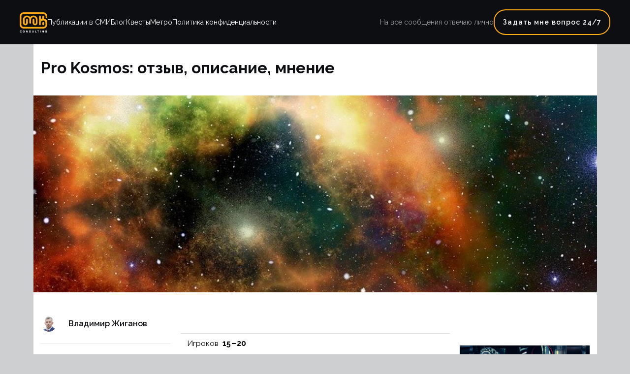

--- FILE ---
content_type: text/html; charset=UTF-8
request_url: https://mirkvestov.com/pro-kosmos-otzyv-opisanie-mnenie/
body_size: 13586
content:
	<!DOCTYPE html>
<html lang="ru">
<head>
    <meta charset="UTF-8">
    <meta http-equiv="X-UA-Compatible" content="IE=edge">
    <meta name="viewport" content="width=device-width, initial-scale=1.0">
    	<link rel='preconnect' href='https://fonts.googleapis.com' />
<link rel='preconnect' href='https://fonts.gstatic.com' />
<meta http-equiv='x-dns-prefetch-control' content='on'>
<link rel='dns-prefetch' href='//fonts.googleapis.com' />
<link rel='dns-prefetch' href='//fonts.gstatic.com' />
<link rel='dns-prefetch' href='//s.gravatar.com' />
<link rel='dns-prefetch' href='//www.google-analytics.com' />
<meta name='robots' content='index, follow, max-image-preview:large, max-snippet:-1, max-video-preview:-1' />

	<!-- This site is optimized with the Yoast SEO plugin v25.2 - https://yoast.com/wordpress/plugins/seo/ -->
	<title>Квест Pro Kosmos: отзыв, описание, мнение - Мир квестов</title>
	<meta name="description" content="Подробная информация о квесте «Pro Kosmos». Описание, время работы, отзывы. Контакты проведения квеста «Pro Kosmos» организаторами. Цена игры от 1390 р." />
	<link rel="canonical" href="https://mirkvestov.com/pro-kosmos-otzyv-opisanie-mnenie/" />
	<meta property="og:locale" content="ru_RU" />
	<meta property="og:type" content="article" />
	<meta property="og:title" content="Pro Kosmos: отзыв, описание, мнение - Мир квестов" />
	<meta property="og:description" content="Подробная информация о квесте «Pro Kosmos». Описание, время работы, отзывы. Контакты проведения квеста «Pro Kosmos» организаторами. Цена игры от 1390 р." />
	<meta property="og:url" content="https://mirkvestov.com/pro-kosmos-otzyv-opisanie-mnenie/" />
	<meta property="og:site_name" content="Мир квестов" />
	<meta property="article:published_time" content="2023-02-27T10:58:39+00:00" />
	<meta property="og:image" content="https://mirkvestov.com/wp-content/uploads/2023/02/14768_1677415836522.jpg" />
	<meta property="og:image:width" content="1200" />
	<meta property="og:image:height" content="806" />
	<meta property="og:image:type" content="image/jpeg" />
	<meta name="author" content="Владимир Жиганов" />
	<meta name="twitter:card" content="summary_large_image" />
	<meta name="twitter:label1" content="Написано автором" />
	<meta name="twitter:data1" content="Владимир Жиганов" />
	<script type="application/ld+json" class="yoast-schema-graph">{"@context":"https://schema.org","@graph":[{"@type":"WebPage","@id":"https://mirkvestov.com/pro-kosmos-otzyv-opisanie-mnenie/","url":"https://mirkvestov.com/pro-kosmos-otzyv-opisanie-mnenie/","name":"Pro Kosmos: отзыв, описание, мнение - Мир квестов","isPartOf":{"@id":"https://mirkvestov.com/#website"},"primaryImageOfPage":{"@id":"https://mirkvestov.com/pro-kosmos-otzyv-opisanie-mnenie/#primaryimage"},"image":{"@id":"https://mirkvestov.com/pro-kosmos-otzyv-opisanie-mnenie/#primaryimage"},"thumbnailUrl":"https://mirkvestov.com/wp-content/uploads/2023/02/14768_1677415836522.jpg","datePublished":"2023-02-27T10:58:39+00:00","author":{"@id":"https://mirkvestov.com/#/schema/person/88d8da45932f97339217bf1d46565e08"},"description":"Подробная информация о квесте «Pro Kosmos». Описание, время работы, отзывы. Контакты проведения квеста «Pro Kosmos» организаторами. Цена игры от 1390 р.","breadcrumb":{"@id":"https://mirkvestov.com/pro-kosmos-otzyv-opisanie-mnenie/#breadcrumb"},"inLanguage":"ru-RU","potentialAction":[{"@type":"ReadAction","target":["https://mirkvestov.com/pro-kosmos-otzyv-opisanie-mnenie/"]}]},{"@type":"ImageObject","inLanguage":"ru-RU","@id":"https://mirkvestov.com/pro-kosmos-otzyv-opisanie-mnenie/#primaryimage","url":"https://mirkvestov.com/wp-content/uploads/2023/02/14768_1677415836522.jpg","contentUrl":"https://mirkvestov.com/wp-content/uploads/2023/02/14768_1677415836522.jpg","width":1200,"height":806},{"@type":"BreadcrumbList","@id":"https://mirkvestov.com/pro-kosmos-otzyv-opisanie-mnenie/#breadcrumb","itemListElement":[{"@type":"ListItem","position":1,"name":"Главная страница","item":"https://mirkvestov.com/"},{"@type":"ListItem","position":2,"name":"Pro Kosmos: отзыв, описание, мнение"}]},{"@type":"WebSite","@id":"https://mirkvestov.com/#website","url":"https://mirkvestov.com/","name":"Мир квестов","description":"Сайт индустрии квестов","potentialAction":[{"@type":"SearchAction","target":{"@type":"EntryPoint","urlTemplate":"https://mirkvestov.com/?s={search_term_string}"},"query-input":{"@type":"PropertyValueSpecification","valueRequired":true,"valueName":"search_term_string"}}],"inLanguage":"ru-RU"},{"@type":"Person","@id":"https://mirkvestov.com/#/schema/person/88d8da45932f97339217bf1d46565e08","name":"Владимир Жиганов","image":{"@type":"ImageObject","inLanguage":"ru-RU","@id":"https://mirkvestov.com/#/schema/person/image/","url":"https://mirkvestov.com/wp-content/uploads/2022/12/cropped-hero_img_1-1-1-96x96.png","contentUrl":"https://mirkvestov.com/wp-content/uploads/2022/12/cropped-hero_img_1-1-1-96x96.png","caption":"Владимир Жиганов"},"sameAs":["https://mirkvestov.com"]}]}</script>
	<!-- / Yoast SEO plugin. -->


<link rel='dns-prefetch' href='//static.addtoany.com' />
<link rel='dns-prefetch' href='//www.youtube.com' />
<link rel='dns-prefetch' href='//fonts.googleapis.com' />
<link rel="alternate" type="application/rss+xml" title="Мир квестов &raquo; Лента" href="https://mirkvestov.com/feed/" />
<link rel="alternate" type="application/rss+xml" title="Мир квестов &raquo; Лента комментариев" href="https://mirkvestov.com/comments/feed/" />
<link rel="alternate" type="application/rss+xml" title="Мир квестов &raquo; Лента комментариев к &laquo;Pro Kosmos: отзыв, описание, мнение&raquo;" href="https://mirkvestov.com/pro-kosmos-otzyv-opisanie-mnenie/feed/" />
<link rel="alternate" title="oEmbed (JSON)" type="application/json+oembed" href="https://mirkvestov.com/wp-json/oembed/1.0/embed?url=https%3A%2F%2Fmirkvestov.com%2Fpro-kosmos-otzyv-opisanie-mnenie%2F" />
<link rel="alternate" title="oEmbed (XML)" type="text/xml+oembed" href="https://mirkvestov.com/wp-json/oembed/1.0/embed?url=https%3A%2F%2Fmirkvestov.com%2Fpro-kosmos-otzyv-opisanie-mnenie%2F&#038;format=xml" />
<meta itemprop="name" content="Мир квестов" /><meta itemprop="description" content="Подробная информация о квесте «Pro Kosmos». Описание, время работы, отзывы. Контакты проведения квеста «Pro Kosmos» организаторами. Цена игры от 1390 р." /><meta itemprop="image" content="https://mirkvestov.com/wp-content/uploads/2023/02/14768_1677415836522-300x202.jpg" /><meta name="robots" content="noindex,nofollow" />
<style id='wp-img-auto-sizes-contain-inline-css'>
img:is([sizes=auto i],[sizes^="auto," i]){contain-intrinsic-size:3000px 1500px}
/*# sourceURL=wp-img-auto-sizes-contain-inline-css */
</style>
<style id='wp-emoji-styles-inline-css'>

	img.wp-smiley, img.emoji {
		display: inline !important;
		border: none !important;
		box-shadow: none !important;
		height: 1em !important;
		width: 1em !important;
		margin: 0 0.07em !important;
		vertical-align: -0.1em !important;
		background: none !important;
		padding: 0 !important;
	}
/*# sourceURL=wp-emoji-styles-inline-css */
</style>
<style id='wp-block-library-inline-css'>
:root{--wp-block-synced-color:#7a00df;--wp-block-synced-color--rgb:122,0,223;--wp-bound-block-color:var(--wp-block-synced-color);--wp-editor-canvas-background:#ddd;--wp-admin-theme-color:#007cba;--wp-admin-theme-color--rgb:0,124,186;--wp-admin-theme-color-darker-10:#006ba1;--wp-admin-theme-color-darker-10--rgb:0,107,160.5;--wp-admin-theme-color-darker-20:#005a87;--wp-admin-theme-color-darker-20--rgb:0,90,135;--wp-admin-border-width-focus:2px}@media (min-resolution:192dpi){:root{--wp-admin-border-width-focus:1.5px}}.wp-element-button{cursor:pointer}:root .has-very-light-gray-background-color{background-color:#eee}:root .has-very-dark-gray-background-color{background-color:#313131}:root .has-very-light-gray-color{color:#eee}:root .has-very-dark-gray-color{color:#313131}:root .has-vivid-green-cyan-to-vivid-cyan-blue-gradient-background{background:linear-gradient(135deg,#00d084,#0693e3)}:root .has-purple-crush-gradient-background{background:linear-gradient(135deg,#34e2e4,#4721fb 50%,#ab1dfe)}:root .has-hazy-dawn-gradient-background{background:linear-gradient(135deg,#faaca8,#dad0ec)}:root .has-subdued-olive-gradient-background{background:linear-gradient(135deg,#fafae1,#67a671)}:root .has-atomic-cream-gradient-background{background:linear-gradient(135deg,#fdd79a,#004a59)}:root .has-nightshade-gradient-background{background:linear-gradient(135deg,#330968,#31cdcf)}:root .has-midnight-gradient-background{background:linear-gradient(135deg,#020381,#2874fc)}:root{--wp--preset--font-size--normal:16px;--wp--preset--font-size--huge:42px}.has-regular-font-size{font-size:1em}.has-larger-font-size{font-size:2.625em}.has-normal-font-size{font-size:var(--wp--preset--font-size--normal)}.has-huge-font-size{font-size:var(--wp--preset--font-size--huge)}.has-text-align-center{text-align:center}.has-text-align-left{text-align:left}.has-text-align-right{text-align:right}.has-fit-text{white-space:nowrap!important}#end-resizable-editor-section{display:none}.aligncenter{clear:both}.items-justified-left{justify-content:flex-start}.items-justified-center{justify-content:center}.items-justified-right{justify-content:flex-end}.items-justified-space-between{justify-content:space-between}.screen-reader-text{border:0;clip-path:inset(50%);height:1px;margin:-1px;overflow:hidden;padding:0;position:absolute;width:1px;word-wrap:normal!important}.screen-reader-text:focus{background-color:#ddd;clip-path:none;color:#444;display:block;font-size:1em;height:auto;left:5px;line-height:normal;padding:15px 23px 14px;text-decoration:none;top:5px;width:auto;z-index:100000}html :where(.has-border-color){border-style:solid}html :where([style*=border-top-color]){border-top-style:solid}html :where([style*=border-right-color]){border-right-style:solid}html :where([style*=border-bottom-color]){border-bottom-style:solid}html :where([style*=border-left-color]){border-left-style:solid}html :where([style*=border-width]){border-style:solid}html :where([style*=border-top-width]){border-top-style:solid}html :where([style*=border-right-width]){border-right-style:solid}html :where([style*=border-bottom-width]){border-bottom-style:solid}html :where([style*=border-left-width]){border-left-style:solid}html :where(img[class*=wp-image-]){height:auto;max-width:100%}:where(figure){margin:0 0 1em}html :where(.is-position-sticky){--wp-admin--admin-bar--position-offset:var(--wp-admin--admin-bar--height,0px)}@media screen and (max-width:600px){html :where(.is-position-sticky){--wp-admin--admin-bar--position-offset:0px}}

/*# sourceURL=wp-block-library-inline-css */
</style><style id='global-styles-inline-css'>
:root{--wp--preset--aspect-ratio--square: 1;--wp--preset--aspect-ratio--4-3: 4/3;--wp--preset--aspect-ratio--3-4: 3/4;--wp--preset--aspect-ratio--3-2: 3/2;--wp--preset--aspect-ratio--2-3: 2/3;--wp--preset--aspect-ratio--16-9: 16/9;--wp--preset--aspect-ratio--9-16: 9/16;--wp--preset--color--black: #000000;--wp--preset--color--cyan-bluish-gray: #abb8c3;--wp--preset--color--white: #ffffff;--wp--preset--color--pale-pink: #f78da7;--wp--preset--color--vivid-red: #cf2e2e;--wp--preset--color--luminous-vivid-orange: #ff6900;--wp--preset--color--luminous-vivid-amber: #fcb900;--wp--preset--color--light-green-cyan: #7bdcb5;--wp--preset--color--vivid-green-cyan: #00d084;--wp--preset--color--pale-cyan-blue: #8ed1fc;--wp--preset--color--vivid-cyan-blue: #0693e3;--wp--preset--color--vivid-purple: #9b51e0;--wp--preset--gradient--vivid-cyan-blue-to-vivid-purple: linear-gradient(135deg,rgb(6,147,227) 0%,rgb(155,81,224) 100%);--wp--preset--gradient--light-green-cyan-to-vivid-green-cyan: linear-gradient(135deg,rgb(122,220,180) 0%,rgb(0,208,130) 100%);--wp--preset--gradient--luminous-vivid-amber-to-luminous-vivid-orange: linear-gradient(135deg,rgb(252,185,0) 0%,rgb(255,105,0) 100%);--wp--preset--gradient--luminous-vivid-orange-to-vivid-red: linear-gradient(135deg,rgb(255,105,0) 0%,rgb(207,46,46) 100%);--wp--preset--gradient--very-light-gray-to-cyan-bluish-gray: linear-gradient(135deg,rgb(238,238,238) 0%,rgb(169,184,195) 100%);--wp--preset--gradient--cool-to-warm-spectrum: linear-gradient(135deg,rgb(74,234,220) 0%,rgb(151,120,209) 20%,rgb(207,42,186) 40%,rgb(238,44,130) 60%,rgb(251,105,98) 80%,rgb(254,248,76) 100%);--wp--preset--gradient--blush-light-purple: linear-gradient(135deg,rgb(255,206,236) 0%,rgb(152,150,240) 100%);--wp--preset--gradient--blush-bordeaux: linear-gradient(135deg,rgb(254,205,165) 0%,rgb(254,45,45) 50%,rgb(107,0,62) 100%);--wp--preset--gradient--luminous-dusk: linear-gradient(135deg,rgb(255,203,112) 0%,rgb(199,81,192) 50%,rgb(65,88,208) 100%);--wp--preset--gradient--pale-ocean: linear-gradient(135deg,rgb(255,245,203) 0%,rgb(182,227,212) 50%,rgb(51,167,181) 100%);--wp--preset--gradient--electric-grass: linear-gradient(135deg,rgb(202,248,128) 0%,rgb(113,206,126) 100%);--wp--preset--gradient--midnight: linear-gradient(135deg,rgb(2,3,129) 0%,rgb(40,116,252) 100%);--wp--preset--font-size--small: 13px;--wp--preset--font-size--medium: 20px;--wp--preset--font-size--large: 36px;--wp--preset--font-size--x-large: 42px;--wp--preset--spacing--20: 0.44rem;--wp--preset--spacing--30: 0.67rem;--wp--preset--spacing--40: 1rem;--wp--preset--spacing--50: 1.5rem;--wp--preset--spacing--60: 2.25rem;--wp--preset--spacing--70: 3.38rem;--wp--preset--spacing--80: 5.06rem;--wp--preset--shadow--natural: 6px 6px 9px rgba(0, 0, 0, 0.2);--wp--preset--shadow--deep: 12px 12px 50px rgba(0, 0, 0, 0.4);--wp--preset--shadow--sharp: 6px 6px 0px rgba(0, 0, 0, 0.2);--wp--preset--shadow--outlined: 6px 6px 0px -3px rgb(255, 255, 255), 6px 6px rgb(0, 0, 0);--wp--preset--shadow--crisp: 6px 6px 0px rgb(0, 0, 0);}:where(.is-layout-flex){gap: 0.5em;}:where(.is-layout-grid){gap: 0.5em;}body .is-layout-flex{display: flex;}.is-layout-flex{flex-wrap: wrap;align-items: center;}.is-layout-flex > :is(*, div){margin: 0;}body .is-layout-grid{display: grid;}.is-layout-grid > :is(*, div){margin: 0;}:where(.wp-block-columns.is-layout-flex){gap: 2em;}:where(.wp-block-columns.is-layout-grid){gap: 2em;}:where(.wp-block-post-template.is-layout-flex){gap: 1.25em;}:where(.wp-block-post-template.is-layout-grid){gap: 1.25em;}.has-black-color{color: var(--wp--preset--color--black) !important;}.has-cyan-bluish-gray-color{color: var(--wp--preset--color--cyan-bluish-gray) !important;}.has-white-color{color: var(--wp--preset--color--white) !important;}.has-pale-pink-color{color: var(--wp--preset--color--pale-pink) !important;}.has-vivid-red-color{color: var(--wp--preset--color--vivid-red) !important;}.has-luminous-vivid-orange-color{color: var(--wp--preset--color--luminous-vivid-orange) !important;}.has-luminous-vivid-amber-color{color: var(--wp--preset--color--luminous-vivid-amber) !important;}.has-light-green-cyan-color{color: var(--wp--preset--color--light-green-cyan) !important;}.has-vivid-green-cyan-color{color: var(--wp--preset--color--vivid-green-cyan) !important;}.has-pale-cyan-blue-color{color: var(--wp--preset--color--pale-cyan-blue) !important;}.has-vivid-cyan-blue-color{color: var(--wp--preset--color--vivid-cyan-blue) !important;}.has-vivid-purple-color{color: var(--wp--preset--color--vivid-purple) !important;}.has-black-background-color{background-color: var(--wp--preset--color--black) !important;}.has-cyan-bluish-gray-background-color{background-color: var(--wp--preset--color--cyan-bluish-gray) !important;}.has-white-background-color{background-color: var(--wp--preset--color--white) !important;}.has-pale-pink-background-color{background-color: var(--wp--preset--color--pale-pink) !important;}.has-vivid-red-background-color{background-color: var(--wp--preset--color--vivid-red) !important;}.has-luminous-vivid-orange-background-color{background-color: var(--wp--preset--color--luminous-vivid-orange) !important;}.has-luminous-vivid-amber-background-color{background-color: var(--wp--preset--color--luminous-vivid-amber) !important;}.has-light-green-cyan-background-color{background-color: var(--wp--preset--color--light-green-cyan) !important;}.has-vivid-green-cyan-background-color{background-color: var(--wp--preset--color--vivid-green-cyan) !important;}.has-pale-cyan-blue-background-color{background-color: var(--wp--preset--color--pale-cyan-blue) !important;}.has-vivid-cyan-blue-background-color{background-color: var(--wp--preset--color--vivid-cyan-blue) !important;}.has-vivid-purple-background-color{background-color: var(--wp--preset--color--vivid-purple) !important;}.has-black-border-color{border-color: var(--wp--preset--color--black) !important;}.has-cyan-bluish-gray-border-color{border-color: var(--wp--preset--color--cyan-bluish-gray) !important;}.has-white-border-color{border-color: var(--wp--preset--color--white) !important;}.has-pale-pink-border-color{border-color: var(--wp--preset--color--pale-pink) !important;}.has-vivid-red-border-color{border-color: var(--wp--preset--color--vivid-red) !important;}.has-luminous-vivid-orange-border-color{border-color: var(--wp--preset--color--luminous-vivid-orange) !important;}.has-luminous-vivid-amber-border-color{border-color: var(--wp--preset--color--luminous-vivid-amber) !important;}.has-light-green-cyan-border-color{border-color: var(--wp--preset--color--light-green-cyan) !important;}.has-vivid-green-cyan-border-color{border-color: var(--wp--preset--color--vivid-green-cyan) !important;}.has-pale-cyan-blue-border-color{border-color: var(--wp--preset--color--pale-cyan-blue) !important;}.has-vivid-cyan-blue-border-color{border-color: var(--wp--preset--color--vivid-cyan-blue) !important;}.has-vivid-purple-border-color{border-color: var(--wp--preset--color--vivid-purple) !important;}.has-vivid-cyan-blue-to-vivid-purple-gradient-background{background: var(--wp--preset--gradient--vivid-cyan-blue-to-vivid-purple) !important;}.has-light-green-cyan-to-vivid-green-cyan-gradient-background{background: var(--wp--preset--gradient--light-green-cyan-to-vivid-green-cyan) !important;}.has-luminous-vivid-amber-to-luminous-vivid-orange-gradient-background{background: var(--wp--preset--gradient--luminous-vivid-amber-to-luminous-vivid-orange) !important;}.has-luminous-vivid-orange-to-vivid-red-gradient-background{background: var(--wp--preset--gradient--luminous-vivid-orange-to-vivid-red) !important;}.has-very-light-gray-to-cyan-bluish-gray-gradient-background{background: var(--wp--preset--gradient--very-light-gray-to-cyan-bluish-gray) !important;}.has-cool-to-warm-spectrum-gradient-background{background: var(--wp--preset--gradient--cool-to-warm-spectrum) !important;}.has-blush-light-purple-gradient-background{background: var(--wp--preset--gradient--blush-light-purple) !important;}.has-blush-bordeaux-gradient-background{background: var(--wp--preset--gradient--blush-bordeaux) !important;}.has-luminous-dusk-gradient-background{background: var(--wp--preset--gradient--luminous-dusk) !important;}.has-pale-ocean-gradient-background{background: var(--wp--preset--gradient--pale-ocean) !important;}.has-electric-grass-gradient-background{background: var(--wp--preset--gradient--electric-grass) !important;}.has-midnight-gradient-background{background: var(--wp--preset--gradient--midnight) !important;}.has-small-font-size{font-size: var(--wp--preset--font-size--small) !important;}.has-medium-font-size{font-size: var(--wp--preset--font-size--medium) !important;}.has-large-font-size{font-size: var(--wp--preset--font-size--large) !important;}.has-x-large-font-size{font-size: var(--wp--preset--font-size--x-large) !important;}
/*# sourceURL=global-styles-inline-css */
</style>

<style id='classic-theme-styles-inline-css'>
/*! This file is auto-generated */
.wp-block-button__link{color:#fff;background-color:#32373c;border-radius:9999px;box-shadow:none;text-decoration:none;padding:calc(.667em + 2px) calc(1.333em + 2px);font-size:1.125em}.wp-block-file__button{background:#32373c;color:#fff;text-decoration:none}
/*# sourceURL=/wp-includes/css/classic-themes.min.css */
</style>
<link rel='stylesheet' id='contact-form-7-css' href='https://mirkvestov.com/wp-content/plugins/contact-form-7/includes/css/styles.css?ver=5.5.6' media='all' />
<link rel='stylesheet' id='penci-oswald-css' href='//fonts.googleapis.com/css?family=Oswald%3A400&#038;display=swap&#038;ver=6.9' media='all' />
<link rel='stylesheet' id='penci-play-css-css' href='https://mirkvestov.com/wp-content/plugins/penci-shortcodes/assets/play.css?ver=1.0' media='all' />
<link rel='stylesheet' id='wp-pagenavi-css' href='https://mirkvestov.com/wp-content/plugins/wp-pagenavi/pagenavi-css.css?ver=2.70' media='all' />
<link rel='stylesheet' id='mkblog-style-css' href='https://mirkvestov.com/wp-content/themes/mkblog/style.css?ver=1.0.0' media='all' />
<link rel='stylesheet' id='popup-maker-site-css' href='//mirkvestov.com/wp-content/uploads/pum/pum-site-styles.css?generated=1670554836&#038;ver=1.17.1' media='all' />
<link rel='stylesheet' id='addtoany-css' href='https://mirkvestov.com/wp-content/plugins/add-to-any/addtoany.min.css?ver=1.16' media='all' />
<style id='addtoany-inline-css'>
.addtoany_list a, .widget .addtoany_list a {
	padding: 0 16px 0 0;
}
/*# sourceURL=addtoany-inline-css */
</style>
<link rel='stylesheet' id='penci-recipe-css-css' href='https://mirkvestov.com/wp-content/plugins/penci-recipe/css/recipe.css?ver=3.3' media='all' />
<script id="addtoany-core-js-before">
window.a2a_config=window.a2a_config||{};a2a_config.callbacks=[];a2a_config.overlays=[];a2a_config.templates={};a2a_localize = {
	Share: "Отправить",
	Save: "Сохранить",
	Subscribe: "Подписаться",
	Email: "E-mail",
	Bookmark: "В закладки!",
	ShowAll: "Показать все",
	ShowLess: "Показать остальное",
	FindServices: "Найти сервис(ы)",
	FindAnyServiceToAddTo: "Найти сервис и добавить",
	PoweredBy: "Работает на",
	ShareViaEmail: "Поделиться по электронной почте",
	SubscribeViaEmail: "Подписаться по электронной почте",
	BookmarkInYourBrowser: "Добавить в закладки",
	BookmarkInstructions: "Нажмите Ctrl+D или \u2318+D, чтобы добавить страницу в закладки",
	AddToYourFavorites: "Добавить в Избранное",
	SendFromWebOrProgram: "Отправлять с любого email-адреса или email-программы",
	EmailProgram: "Почтовая программа",
	More: "Подробнее&#8230;",
	ThanksForSharing: "Спасибо, что поделились!",
	ThanksForFollowing: "Спасибо за подписку!"
};


//# sourceURL=addtoany-core-js-before
</script>
<script async src="https://static.addtoany.com/menu/page.js" id="addtoany-core-js"></script>
<script src="https://mirkvestov.com/wp-includes/js/jquery/jquery.min.js?ver=3.7.1" id="jquery-core-js"></script>
<script src="https://mirkvestov.com/wp-includes/js/jquery/jquery-migrate.min.js?ver=3.4.1" id="jquery-migrate-js"></script>
<script async src="https://mirkvestov.com/wp-content/plugins/add-to-any/addtoany.min.js?ver=1.1" id="addtoany-jquery-js"></script>
<link rel="https://api.w.org/" href="https://mirkvestov.com/wp-json/" /><link rel="alternate" title="JSON" type="application/json" href="https://mirkvestov.com/wp-json/wp/v2/posts/10603" /><link rel="EditURI" type="application/rsd+xml" title="RSD" href="https://mirkvestov.com/xmlrpc.php?rsd" />
<meta name="generator" content="WordPress 6.9" />
<link rel='shortlink' href='https://mirkvestov.com/?p=10603' />
<meta name="generator" content="Site Kit by Google 1.70.0" />	<style type="text/css">
																											</style>
	<script>var portfolioDataJs = portfolioDataJs || [];</script><link rel="pingback" href="https://mirkvestov.com/xmlrpc.php"><!-- Yandex.Metrika counter by Yandex Metrica Plugin -->
<script type="text/javascript" >
    (function(m,e,t,r,i,k,a){m[i]=m[i]||function(){(m[i].a=m[i].a||[]).push(arguments)};
        m[i].l=1*new Date();k=e.createElement(t),a=e.getElementsByTagName(t)[0],k.async=1,k.src=r,a.parentNode.insertBefore(k,a)})
    (window, document, "script", "https://mc.yandex.ru/metrika/tag.js", "ym");

    ym(87725372, "init", {
        id:87725372,
        clickmap:true,
        trackLinks:true,
        accurateTrackBounce:false,
        webvisor:true,
	        });
</script>
<noscript><div><img src="https://mc.yandex.ru/watch/87725372" style="position:absolute; left:-9999px;" alt="" /></div></noscript>
<!-- /Yandex.Metrika counter -->
	<style type="text/css">
																																																																																																			</style>
	<link rel="icon" href="https://mirkvestov.com/wp-content/uploads/2021/11/poket-favi.png" sizes="32x32" />
<link rel="icon" href="https://mirkvestov.com/wp-content/uploads/2021/11/poket-favi.png" sizes="192x192" />
<link rel="apple-touch-icon" href="https://mirkvestov.com/wp-content/uploads/2021/11/poket-favi.png" />
<meta name="msapplication-TileImage" content="https://mirkvestov.com/wp-content/uploads/2021/11/poket-favi.png" />

</head>
<body>
    <header class="navbar" id="navbar">
        <div class="container">
            <div class="navbar__wrap">
                <div class="navbar__left">
                <div class="navbar__logo">
                                   <a href="https://mirkvestov.com/"><img src="https://mirkvestov.com/wp-content/uploads/2022/11/logo.svg" alt="logo"/></a>
                   
                  </div>
                  <ul id="menu" class="menu"><li id="menu-item-9148" class="menu-item menu-item-type-post_type menu-item-object-page menu-item-9148"><a href="https://mirkvestov.com/smi/">Публикации в СМИ</a></li>
<li id="menu-item-9147" class="menu-item menu-item-type-post_type menu-item-object-page current_page_parent menu-item-9147"><a href="https://mirkvestov.com/blog/">Блог</a></li>
<li id="menu-item-10828" class="menu-item menu-item-type-taxonomy menu-item-object-category current-post-ancestor current-menu-parent current-post-parent menu-item-10828"><a href="https://mirkvestov.com/category/kvest/">Квесты</a></li>
<li id="menu-item-11151" class="menu-item menu-item-type-taxonomy menu-item-object-category menu-item-11151"><a href="https://mirkvestov.com/category/metro/">Метро</a></li>
<li id="menu-item-9256" class="menu-item menu-item-type-post_type menu-item-object-page menu-item-9256"><a href="https://mirkvestov.com/privacy/">Политика конфиденциальности</a></li>
</ul>                </div>
                <div class="navbar__right">
				                    <p class="navbar__annonce">На все сообщения отвечаю лично</p>
										                                        <div class="btn btn-trigger">Задать мне вопрос 24/7</div>
					                </div>
                <div class="hamb">
                    <div class="hamb__field" id="hamb">
                        <span class="bar"></span>
                        <span class="bar"></span>
                        <span class="bar"></span>
                    </div>
                    <div class="mob-menu-wrapper">
                  <ul id="mob-menu" class="mob-menu"><li class="menu-item menu-item-type-post_type menu-item-object-page menu-item-9148"><a href="https://mirkvestov.com/smi/">Публикации в СМИ</a></li>
<li class="menu-item menu-item-type-post_type menu-item-object-page current_page_parent menu-item-9147"><a href="https://mirkvestov.com/blog/">Блог</a></li>
<li class="menu-item menu-item-type-taxonomy menu-item-object-category current-post-ancestor current-menu-parent current-post-parent menu-item-10828"><a href="https://mirkvestov.com/category/kvest/">Квесты</a></li>
<li class="menu-item menu-item-type-taxonomy menu-item-object-category menu-item-11151"><a href="https://mirkvestov.com/category/metro/">Метро</a></li>
<li class="menu-item menu-item-type-post_type menu-item-object-page menu-item-9256"><a href="https://mirkvestov.com/privacy/">Политика конфиденциальности</a></li>
</ul>                    </div>
                </div>
            </div>
        </div>
    </header>
	<div class="popup" id="popup"></div>

	<section class="article">
	<div class="bg-fluid">
	<div class="article__wrap">
				<article id="post-10603" class="post-10603 post type-post status-publish format-standard has-post-thumbnail hentry category-kvest" style="padding-top: 24px;">
	<div class="container">
	<h1 class="title">Pro Kosmos: отзыв, описание, мнение</h1>    </div>
				<div class="article__img">
				
			<div class="post-thumbnail">
				<img width="1200" height="806" src="https://mirkvestov.com/wp-content/uploads/2023/02/14768_1677415836522.jpg" class="attachment-post-thumbnail size-post-thumbnail wp-post-image" alt="" decoding="async" fetchpriority="high" srcset="https://mirkvestov.com/wp-content/uploads/2023/02/14768_1677415836522.jpg 1200w, https://mirkvestov.com/wp-content/uploads/2023/02/14768_1677415836522-300x202.jpg 300w, https://mirkvestov.com/wp-content/uploads/2023/02/14768_1677415836522-1024x688.jpg 1024w, https://mirkvestov.com/wp-content/uploads/2023/02/14768_1677415836522-768x516.jpg 768w" sizes="(max-width: 1200px) 100vw, 1200px" />			</div><!-- .post-thumbnail -->

		                    </div>			
                    <div class="article__items">
                        <div class="container">
                            <div class="article__items-wrap">
							                            <div class="article__post">
							<div class="article__name">
							<img alt='Avatar photo' src='https://mirkvestov.com/wp-content/uploads/2022/12/cropped-hero_img_1-1-1-32x32.png' srcset='https://mirkvestov.com/wp-content/uploads/2022/12/cropped-hero_img_1-1-1-64x64.png 2x' class='avatar avatar-32 photo' height='32' width='32' decoding='async'/>                                    <p>Владимир Жиганов</p>
                                </div>
                                <div class="article__date">
                                    <p>28.01.2025</p>
                                </div>
								<div class="article__time">
                                    <p>
										1 минуту								</p>
                                </div>
								<div class="article__share">
                                    <p>Поделиться</p>
                                    <div class="article__share__wrap">
									<div class="addtoany_shortcode"><div class="a2a_kit a2a_kit_size_ addtoany_list" data-a2a-url="https://mirkvestov.com/pro-kosmos-otzyv-opisanie-mnenie/" data-a2a-title="Pro Kosmos: отзыв, описание, мнение"><a class="a2a_button_telegram" href="https://www.addtoany.com/add_to/telegram?linkurl=https%3A%2F%2Fmirkvestov.com%2Fpro-kosmos-otzyv-opisanie-mnenie%2F&amp;linkname=Pro%20Kosmos%3A%20%D0%BE%D1%82%D0%B7%D1%8B%D0%B2%2C%20%D0%BE%D0%BF%D0%B8%D1%81%D0%B0%D0%BD%D0%B8%D0%B5%2C%20%D0%BC%D0%BD%D0%B5%D0%BD%D0%B8%D0%B5" title="Telegram" rel="nofollow noopener" target="_blank"><img src="/wp-content/themes/mkblog/assets/img/social/telegram.svg" alt="Telegram"></a><a class="a2a_button_whatsapp" href="https://www.addtoany.com/add_to/whatsapp?linkurl=https%3A%2F%2Fmirkvestov.com%2Fpro-kosmos-otzyv-opisanie-mnenie%2F&amp;linkname=Pro%20Kosmos%3A%20%D0%BE%D1%82%D0%B7%D1%8B%D0%B2%2C%20%D0%BE%D0%BF%D0%B8%D1%81%D0%B0%D0%BD%D0%B8%D0%B5%2C%20%D0%BC%D0%BD%D0%B5%D0%BD%D0%B8%D0%B5" title="WhatsApp" rel="nofollow noopener" target="_blank"><img src="/wp-content/themes/mkblog/assets/img/social/whatsapp.svg" alt="WhatsApp"></a><a class="a2a_button_vk" href="https://www.addtoany.com/add_to/vk?linkurl=https%3A%2F%2Fmirkvestov.com%2Fpro-kosmos-otzyv-opisanie-mnenie%2F&amp;linkname=Pro%20Kosmos%3A%20%D0%BE%D1%82%D0%B7%D1%8B%D0%B2%2C%20%D0%BE%D0%BF%D0%B8%D1%81%D0%B0%D0%BD%D0%B8%D0%B5%2C%20%D0%BC%D0%BD%D0%B5%D0%BD%D0%B8%D0%B5" title="VK" rel="nofollow noopener" target="_blank"><img src="/wp-content/themes/mkblog/assets/img/social/vk.svg" alt="VK"></a></div></div>                                    </div>
                                </div>
						</div> <!-- info post -->
												<div class="entry-content article__content">
						<div class="article__content-desc">
                                    <p></p>
									<div class="article__content-text">
										<div class="article__content-text__wrapper">
									<ul class="params-ul">
<li class="cell"><span class="th">Игроков</span><span class="td">15 – 20  </span></li>
<li class="cell"><span class="th">Время</span><span class="td">120 мин  </span></li>
<li class="cell"><span class="th">Цена за человека</span><span class="td">от 1390 р.  </span></li>
<li class="cell"><span class="th">Сложность</span><span class="td">  <span class='td-title'>Средний</span><span class='td-refinement'>Начинающие могут пройти с подсказками, игроки с опытом — без подсказок.</span></span></li>
<li class="cell"><span class="th">Уровень страха</span><span class="td">Не страшный  </span></li>
<li class="cell"><span class="th">Возраст</span><span class="td">6-11  </span></li>
</ul>
<p class="yellow-text-color"> Обращаем внимание: городской квест не является классическим квестом в реальности. </p>
<p>Школьники статут космонавтами-исследователями, космонавтами-инженерами, космонавтами-техниками, космическими врачами и операторами. И в новых для себя ролях попробуют собрать экспедицию в космос. А для этого нужно будет многое узнать: историю покорения космоса, условия жизни космонавтов на орбите, модели космических кораблей.</p>
<p>Их ждут викторины, игры и конкурсы на развитие памяти и смекалки, задания на выносливость и космические загадки.</p>
<p style="margin: 15px 0 0"><b>Возрастные ограничения</b>: 6-11</p>
<h3 class="h-cont">Контакты</h3>
<ul class="ul-cont">
<li>м. ВДНХ, пр-т Мира, д. 111</li>
<li> +7 (495) 601-95-05</li>
</ul>


               <!--  <div id="schedule"></div>
         <script>
        const sc = '<iframe src="https://www.kvestinfo.ru/crm/api/20395/widget/?theme=light" width="100%" allowtransparency="true" frameborder="no" style="height:900px;"></iframe>';
        const tD = document.getElementById('schedule');
        tD.innerHTML = sc;
        </script>-->

        

                            <div class="reviews-wrap">
                <h2>Отзывы</h2>
                            <div class="review">
                    <p class="review-author">Артем Н.</p>
                    <blockquote>Миссии на космическую тематику идеально подходят для детей! Викторина-головоломка великолепна и запомнится надолго! Большое спасибо и надеюсь, что скоро увидимся снова!</blockquote>
                </div>
                            <div class="review">
                    <p class="review-author">Елена Р.</p>
                    <blockquote>Дети чувствуют себя настоящими космонавтами и получают удовольствие от испытаний и соревнований.</blockquote>
                </div>
                        </div>
        
				</div>
			<div class="post-single">
			  <a rel="prev" href="https://mirkvestov.com/v-muzee-tehniki-vadima-zadorozhnogo-otzyv-opisanie-mnenie/">
									<div class="article__next">							
  <img width="1200" height="806" src="https://mirkvestov.com/wp-content/uploads/2023/02/14779_1677415836353.jpg" class="attachment-post-thumbnail size-post-thumbnail wp-post-image" alt="" decoding="async" srcset="https://mirkvestov.com/wp-content/uploads/2023/02/14779_1677415836353.jpg 1200w, https://mirkvestov.com/wp-content/uploads/2023/02/14779_1677415836353-300x202.jpg 300w, https://mirkvestov.com/wp-content/uploads/2023/02/14779_1677415836353-1024x688.jpg 1024w, https://mirkvestov.com/wp-content/uploads/2023/02/14779_1677415836353-768x516.jpg 768w" sizes="(max-width: 1200px) 100vw, 1200px" />  <!-- Миниатюра -->
                                        <div class="article__next-info">
                                            <p class="date">
											28 января											</p>
                                            <p class="time">

											1 минуту
											</p>
                                        </div>
										<p class="article-name">В музее техники Вадима Задорожного: отзыв, описание, мнение</a>    <!-- Заголовок --></p>
                                    </div><!-- next -->
									  <a rel="next" href="https://mirkvestov.com/pro-kino-otzyv-opisanie-mnenie/">
									<div class="article__next">
  <img width="1200" height="806" src="https://mirkvestov.com/wp-content/uploads/2023/02/14769_1677415836730.jpg" class="attachment-post-thumbnail size-post-thumbnail wp-post-image" alt="" decoding="async" srcset="https://mirkvestov.com/wp-content/uploads/2023/02/14769_1677415836730.jpg 1200w, https://mirkvestov.com/wp-content/uploads/2023/02/14769_1677415836730-300x202.jpg 300w, https://mirkvestov.com/wp-content/uploads/2023/02/14769_1677415836730-1024x688.jpg 1024w, https://mirkvestov.com/wp-content/uploads/2023/02/14769_1677415836730-768x516.jpg 768w" sizes="(max-width: 1200px) 100vw, 1200px" />  <!-- Миниатюра -->
                                        <div class="article__next-info">
                                            <p class="date">
											28 января										</p>
                                            <p class="time">
											1 минуту											</p>
                                        </div>
										<p class="article-name">Pro Kino: отзыв, описание, мнение</a></p>	
                                    </div><!-- next -->
									</div>
								</div>
                                </div>
						</div> <!-- content -->
							</div> <!-- wrapper -->
								</div> <!-- container -->
										</div> <!-- article__items -->


</article><!-- #post-10603 -->
	</div><!-- wrapper -->	
	</div><!-- bg-fluid -->
	</section><!-- section -->


<footer class="footer">
        <div class="footer-border">
        <div class="container">
            <div class="footer__wrap">
                <div class="footer__left">
				                    <a href="#" class="footer__logo">
                        <img src="https://mirkvestov.com/wp-content/uploads/2022/11/logo.svg" alt="logo">
                    </a>
					                    <ul id="menu-menyu-v-podvale" class="footer__menu"><li class="menu-item menu-item-type-post_type menu-item-object-page menu-item-9148"><a href="https://mirkvestov.com/smi/">Публикации в СМИ</a></li>
<li class="menu-item menu-item-type-post_type menu-item-object-page current_page_parent menu-item-9147"><a href="https://mirkvestov.com/blog/">Блог</a></li>
<li class="menu-item menu-item-type-taxonomy menu-item-object-category current-post-ancestor current-menu-parent current-post-parent menu-item-10828"><a href="https://mirkvestov.com/category/kvest/">Квесты</a></li>
<li class="menu-item menu-item-type-taxonomy menu-item-object-category menu-item-11151"><a href="https://mirkvestov.com/category/metro/">Метро</a></li>
<li class="menu-item menu-item-type-post_type menu-item-object-page menu-item-9256"><a href="https://mirkvestov.com/privacy/">Политика конфиденциальности</a></li>
</ul>                </div>
                <div class="footer__right">

				                                        <div class="btn btn-trigger">Задать мне вопрос 24/7</div>
										                    <p class="desc">На все сообщения отвечаю лично</p>
					                </div>
            </div>  
                    
        </div>
                        
    </div>
    </footer> 

    

      
	<script type="speculationrules">
{"prefetch":[{"source":"document","where":{"and":[{"href_matches":"/*"},{"not":{"href_matches":["/wp-*.php","/wp-admin/*","/wp-content/uploads/*","/wp-content/*","/wp-content/plugins/*","/wp-content/themes/mkblog/*","/*\\?(.+)"]}},{"not":{"selector_matches":"a[rel~=\"nofollow\"]"}},{"not":{"selector_matches":".no-prefetch, .no-prefetch a"}}]},"eagerness":"conservative"}]}
</script>
<div id="pum-9206" class="pum pum-overlay pum-theme-9199 pum-theme-enterprise-blue popmake-overlay click_open" data-popmake="{&quot;id&quot;:9206,&quot;slug&quot;:&quot;zadat-mne-vopros&quot;,&quot;theme_id&quot;:9199,&quot;cookies&quot;:[{&quot;event&quot;:&quot;on_popup_close&quot;,&quot;settings&quot;:{&quot;name&quot;:&quot;pum-9206&quot;,&quot;key&quot;:&quot;&quot;,&quot;session&quot;:null,&quot;path&quot;:true,&quot;time&quot;:&quot;1 second&quot;}}],&quot;triggers&quot;:[{&quot;type&quot;:&quot;click_open&quot;,&quot;settings&quot;:{&quot;cookie_name&quot;:[&quot;pum-9206&quot;],&quot;extra_selectors&quot;:&quot;.btn-trigger&quot;}}],&quot;mobile_disabled&quot;:null,&quot;tablet_disabled&quot;:null,&quot;meta&quot;:{&quot;display&quot;:{&quot;stackable&quot;:false,&quot;overlay_disabled&quot;:false,&quot;scrollable_content&quot;:false,&quot;disable_reposition&quot;:false,&quot;size&quot;:&quot;tiny&quot;,&quot;responsive_min_width&quot;:&quot;30%&quot;,&quot;responsive_min_width_unit&quot;:false,&quot;responsive_max_width&quot;:&quot;80%&quot;,&quot;responsive_max_width_unit&quot;:false,&quot;custom_width&quot;:&quot;640px&quot;,&quot;custom_width_unit&quot;:false,&quot;custom_height&quot;:&quot;380px&quot;,&quot;custom_height_unit&quot;:false,&quot;custom_height_auto&quot;:false,&quot;location&quot;:&quot;center&quot;,&quot;position_from_trigger&quot;:false,&quot;position_top&quot;:&quot;100&quot;,&quot;position_left&quot;:&quot;0&quot;,&quot;position_bottom&quot;:&quot;0&quot;,&quot;position_right&quot;:&quot;0&quot;,&quot;position_fixed&quot;:false,&quot;animation_type&quot;:&quot;fade&quot;,&quot;animation_speed&quot;:&quot;350&quot;,&quot;animation_origin&quot;:&quot;center top&quot;,&quot;overlay_zindex&quot;:false,&quot;zindex&quot;:&quot;1999999999&quot;},&quot;close&quot;:{&quot;text&quot;:&quot;&quot;,&quot;button_delay&quot;:&quot;0&quot;,&quot;overlay_click&quot;:false,&quot;esc_press&quot;:false,&quot;f4_press&quot;:false},&quot;click_open&quot;:[]}}" role="dialog" aria-hidden="true" 
								   >

	<div id="popmake-9206" class="pum-container popmake theme-9199 pum-responsive pum-responsive-tiny responsive size-tiny">

				

				

		

				<div class="pum-content popmake-content" tabindex="0">
			<div role="form" class="wpcf7" id="wpcf7-f9220-o1" lang="ru-RU" dir="ltr">
<div class="screen-reader-response"><p role="status" aria-live="polite" aria-atomic="true"></p> <ul></ul></div>
<form action="/pro-kosmos-otzyv-opisanie-mnenie/#wpcf7-f9220-o1" method="post" class="wpcf7-form init" novalidate="novalidate" data-status="init">
<div style="display: none;">
<input type="hidden" name="_wpcf7" value="9220" />
<input type="hidden" name="_wpcf7_version" value="5.5.6" />
<input type="hidden" name="_wpcf7_locale" value="ru_RU" />
<input type="hidden" name="_wpcf7_unit_tag" value="wpcf7-f9220-o1" />
<input type="hidden" name="_wpcf7_container_post" value="0" />
<input type="hidden" name="_wpcf7_posted_data_hash" value="" />
</div>
<div class="question-title">ВАШ ВОПРОС</div>
<div class="q-form-box">
<span class="wpcf7-form-control-wrap your-name"><input type="text" name="your-name" value="" size="40" class="wpcf7-form-control wpcf7-text wpcf7-validates-as-required" aria-required="true" aria-invalid="false" placeholder="Ваше имя" /></span>
</div>
<div class="q-form-box">
<span class="wpcf7-form-control-wrap your-email"><input type="email" name="your-email" value="" size="40" class="wpcf7-form-control wpcf7-text wpcf7-email wpcf7-validates-as-required wpcf7-validates-as-email" aria-required="true" aria-invalid="false" placeholder="Email" /></span>
</div>
<div class="q-form-box">
<span class="wpcf7-form-control-wrap your-message"><textarea name="your-message" cols="40" rows="10" class="wpcf7-form-control wpcf7-textarea" aria-invalid="false" placeholder="Ваш вопрос"></textarea></span>
</div>
<div class="q-form-checkbox">
<span class="wpcf7-form-control-wrap checkbox-911"><span class="wpcf7-form-control wpcf7-checkbox wpcf7-validates-as-required"><span class="wpcf7-list-item first last"><input type="checkbox" name="checkbox-911[]" value="" /><span class="wpcf7-list-item-label"></span></span></span></span> <span class="q-form-checkbox-txt">Нажимая на кнопку «Отправить», вы соглашаетесь с <a href="/privacy/" style="border-bottom: 1.5px solid #fa8669;">политикой конфиденциальности</a></span>
</div>
<div class="q-submit">
<button type="submit" class="btn-question">Отправить</button>
</div>
<input type='hidden' class='wpcf7-pum' value='{"closepopup":false,"closedelay":0,"openpopup":false,"openpopup_id":0}' /><div class="wpcf7-response-output" aria-hidden="true"></div></form></div>
		</div>


				

							<button type="button" class="pum-close popmake-close" aria-label="Закрыть">
			×			</button>
		
	</div>

</div>
<script src="https://mirkvestov.com/wp-includes/js/dist/vendor/wp-polyfill.min.js?ver=3.15.0" id="wp-polyfill-js"></script>
<script id="contact-form-7-js-extra">
var wpcf7 = {"api":{"root":"https://mirkvestov.com/wp-json/","namespace":"contact-form-7/v1"}};
var wpcf7 = {"api":{"root":"https://mirkvestov.com/wp-json/","namespace":"contact-form-7/v1"}};
//# sourceURL=contact-form-7-js-extra
</script>
<script src="https://mirkvestov.com/wp-content/plugins/contact-form-7/includes/js/index.js?ver=5.5.6" id="contact-form-7-js"></script>
<script src="https://mirkvestov.com/wp-content/plugins/penci-review/js/jquery.easypiechart.min.js?ver=1.0" id="jquery-penci-piechart-js"></script>
<script src="https://mirkvestov.com/wp-content/plugins/penci-review/js/review.js?ver=1.0" id="jquery-penci-review-js"></script>
<script src="https://www.youtube.com/iframe_api?ver=1.0" id="youtube-api-js"></script>
<script src="https://mirkvestov.com/wp-content/plugins/penci-shortcodes/assets/play.js?ver=1.0" id="penci-play-js-js"></script>
<script src="https://mirkvestov.com/wp-content/themes/mkblog/js/navigation.js?ver=1.0.0" id="mkblog-navigation-js"></script>
<script src="https://mirkvestov.com/wp-includes/js/comment-reply.min.js?ver=6.9" id="comment-reply-js" async data-wp-strategy="async" fetchpriority="low"></script>
<script src="https://mirkvestov.com/wp-includes/js/jquery/ui/core.min.js?ver=1.13.3" id="jquery-ui-core-js"></script>
<script id="popup-maker-site-js-extra">
var pum_vars = {"version":"1.17.1","pm_dir_url":"https://mirkvestov.com/wp-content/plugins/popup-maker/","ajaxurl":"https://mirkvestov.com/wp-admin/admin-ajax.php","restapi":"https://mirkvestov.com/wp-json/pum/v1","rest_nonce":null,"default_theme":"9197","debug_mode":"","disable_tracking":"","home_url":"/","message_position":"top","core_sub_forms_enabled":"1","popups":[],"analytics_route":"analytics","analytics_api":"https://mirkvestov.com/wp-json/pum/v1"};
var pum_sub_vars = {"ajaxurl":"https://mirkvestov.com/wp-admin/admin-ajax.php","message_position":"top"};
var pum_popups = {"pum-9206":{"triggers":[{"type":"click_open","settings":{"cookie_name":["pum-9206"],"extra_selectors":".btn-trigger"}}],"cookies":[{"event":"on_popup_close","settings":{"name":"pum-9206","key":"","session":null,"path":true,"time":"1 second"}}],"disable_on_mobile":false,"disable_on_tablet":false,"atc_promotion":null,"explain":null,"type_section":null,"theme_id":"9199","size":"tiny","responsive_min_width":"30%","responsive_max_width":"80%","custom_width":"640px","custom_height_auto":false,"custom_height":"380px","scrollable_content":false,"animation_type":"fade","animation_speed":"350","animation_origin":"center top","open_sound":"none","custom_sound":"","location":"center","position_top":"100","position_bottom":"0","position_left":"0","position_right":"0","position_from_trigger":false,"position_fixed":false,"overlay_disabled":false,"stackable":false,"disable_reposition":false,"zindex":"1999999999","close_button_delay":"0","fi_promotion":null,"close_on_form_submission":false,"close_on_form_submission_delay":"0","close_on_overlay_click":false,"close_on_esc_press":false,"close_on_f4_press":false,"disable_form_reopen":false,"disable_accessibility":false,"theme_slug":"enterprise-blue","id":9206,"slug":"zadat-mne-vopros"}};
//# sourceURL=popup-maker-site-js-extra
</script>
<script src="//mirkvestov.com/wp-content/uploads/pum/pum-site-scripts.js?defer&amp;generated=1670554836&amp;ver=1.17.1" id="popup-maker-site-js"></script>
<script src="https://mirkvestov.com/wp-content/plugins/penci-recipe/js/jquery.rateyo.min.js?ver=3.3" id="jquery-recipe-rateyo-js"></script>
<script id="penci_rateyo-js-extra">
var PENCI = {"ajaxUrl":"https://mirkvestov.com/wp-admin/admin-ajax.php","nonce":"042f59f461"};
//# sourceURL=penci_rateyo-js-extra
</script>
<script src="https://mirkvestov.com/wp-content/plugins/penci-recipe/js/rating_recipe.js?ver=3.3" id="penci_rateyo-js"></script>
<script src="https://mirkvestov.com/wp-content/plugins/penci-portfolio/js/penci-portfolio.js?ver=1.0" id="penci_portfolio_extra-js"></script>
<script id="wp-emoji-settings" type="application/json">
{"baseUrl":"https://s.w.org/images/core/emoji/17.0.2/72x72/","ext":".png","svgUrl":"https://s.w.org/images/core/emoji/17.0.2/svg/","svgExt":".svg","source":{"concatemoji":"https://mirkvestov.com/wp-includes/js/wp-emoji-release.min.js?ver=6.9"}}
</script>
<script type="module">
/*! This file is auto-generated */
const a=JSON.parse(document.getElementById("wp-emoji-settings").textContent),o=(window._wpemojiSettings=a,"wpEmojiSettingsSupports"),s=["flag","emoji"];function i(e){try{var t={supportTests:e,timestamp:(new Date).valueOf()};sessionStorage.setItem(o,JSON.stringify(t))}catch(e){}}function c(e,t,n){e.clearRect(0,0,e.canvas.width,e.canvas.height),e.fillText(t,0,0);t=new Uint32Array(e.getImageData(0,0,e.canvas.width,e.canvas.height).data);e.clearRect(0,0,e.canvas.width,e.canvas.height),e.fillText(n,0,0);const a=new Uint32Array(e.getImageData(0,0,e.canvas.width,e.canvas.height).data);return t.every((e,t)=>e===a[t])}function p(e,t){e.clearRect(0,0,e.canvas.width,e.canvas.height),e.fillText(t,0,0);var n=e.getImageData(16,16,1,1);for(let e=0;e<n.data.length;e++)if(0!==n.data[e])return!1;return!0}function u(e,t,n,a){switch(t){case"flag":return n(e,"\ud83c\udff3\ufe0f\u200d\u26a7\ufe0f","\ud83c\udff3\ufe0f\u200b\u26a7\ufe0f")?!1:!n(e,"\ud83c\udde8\ud83c\uddf6","\ud83c\udde8\u200b\ud83c\uddf6")&&!n(e,"\ud83c\udff4\udb40\udc67\udb40\udc62\udb40\udc65\udb40\udc6e\udb40\udc67\udb40\udc7f","\ud83c\udff4\u200b\udb40\udc67\u200b\udb40\udc62\u200b\udb40\udc65\u200b\udb40\udc6e\u200b\udb40\udc67\u200b\udb40\udc7f");case"emoji":return!a(e,"\ud83e\u1fac8")}return!1}function f(e,t,n,a){let r;const o=(r="undefined"!=typeof WorkerGlobalScope&&self instanceof WorkerGlobalScope?new OffscreenCanvas(300,150):document.createElement("canvas")).getContext("2d",{willReadFrequently:!0}),s=(o.textBaseline="top",o.font="600 32px Arial",{});return e.forEach(e=>{s[e]=t(o,e,n,a)}),s}function r(e){var t=document.createElement("script");t.src=e,t.defer=!0,document.head.appendChild(t)}a.supports={everything:!0,everythingExceptFlag:!0},new Promise(t=>{let n=function(){try{var e=JSON.parse(sessionStorage.getItem(o));if("object"==typeof e&&"number"==typeof e.timestamp&&(new Date).valueOf()<e.timestamp+604800&&"object"==typeof e.supportTests)return e.supportTests}catch(e){}return null}();if(!n){if("undefined"!=typeof Worker&&"undefined"!=typeof OffscreenCanvas&&"undefined"!=typeof URL&&URL.createObjectURL&&"undefined"!=typeof Blob)try{var e="postMessage("+f.toString()+"("+[JSON.stringify(s),u.toString(),c.toString(),p.toString()].join(",")+"));",a=new Blob([e],{type:"text/javascript"});const r=new Worker(URL.createObjectURL(a),{name:"wpTestEmojiSupports"});return void(r.onmessage=e=>{i(n=e.data),r.terminate(),t(n)})}catch(e){}i(n=f(s,u,c,p))}t(n)}).then(e=>{for(const n in e)a.supports[n]=e[n],a.supports.everything=a.supports.everything&&a.supports[n],"flag"!==n&&(a.supports.everythingExceptFlag=a.supports.everythingExceptFlag&&a.supports[n]);var t;a.supports.everythingExceptFlag=a.supports.everythingExceptFlag&&!a.supports.flag,a.supports.everything||((t=a.source||{}).concatemoji?r(t.concatemoji):t.wpemoji&&t.twemoji&&(r(t.twemoji),r(t.wpemoji)))});
//# sourceURL=https://mirkvestov.com/wp-includes/js/wp-emoji-loader.min.js
</script>

</body>
</html>


--- FILE ---
content_type: image/svg+xml
request_url: https://mirkvestov.com/wp-content/uploads/2022/11/logo.svg
body_size: 4869
content:
<svg width="56" height="41" viewBox="0 0 56 41" fill="none" xmlns="http://www.w3.org/2000/svg">
<path d="M2.47557 41C3.03557 41 3.51338 40.8049 3.90899 40.4148C3.99209 40.3329 4.03363 40.2331 4.03363 40.1156C4.03363 39.9998 3.99209 39.9009 3.90899 39.819C3.82589 39.737 3.72563 39.6961 3.60821 39.6961C3.48899 39.6961 3.38783 39.737 3.30473 39.819C3.07531 40.0452 2.79892 40.1583 2.47557 40.1583C2.15221 40.1583 1.87583 40.0452 1.64641 39.819C1.41699 39.5927 1.30228 39.3202 1.30228 39.0013C1.30228 38.6807 1.41699 38.4073 1.64641 38.181C1.87583 37.9548 2.15221 37.8417 2.47557 37.8417C2.79892 37.8417 3.07531 37.9548 3.30473 38.181C3.38783 38.2648 3.48899 38.3066 3.60821 38.3066C3.72563 38.3066 3.82589 38.2648 3.90899 38.181C3.99209 38.0991 4.03363 38.0002 4.03363 37.8844C4.03363 37.7686 3.99209 37.6698 3.90899 37.5878C3.51338 37.1959 3.03557 37 2.47557 37C1.91557 37 1.43776 37.1959 1.04215 37.5878C0.646537 37.9762 0.44873 38.4473 0.44873 39.0013C0.44873 39.5536 0.646537 40.0247 1.04215 40.4148C1.43776 40.8049 1.91557 41 2.47557 41Z" fill="white"/>
<path d="M9.55062 39.0013C9.55062 39.3202 9.43591 39.5927 9.20649 39.819C8.97527 40.0452 8.69798 40.1583 8.37462 40.1583C8.05127 40.1583 7.77488 40.0452 7.54546 39.819C7.31604 39.5927 7.20133 39.3202 7.20133 39.0013C7.20133 38.6825 7.31604 38.4099 7.54546 38.1837C7.77488 37.9557 8.05127 37.8417 8.37462 37.8417C8.69798 37.8417 8.97527 37.9557 9.20649 38.1837C9.43591 38.4099 9.55062 38.6825 9.55062 39.0013ZM6.34778 39.0013C6.34778 39.5518 6.54559 40.0229 6.9412 40.4148C7.33862 40.8049 7.81643 41 8.37462 41C8.93462 41 9.41243 40.8049 9.80804 40.4148C10.2055 40.0229 10.4042 39.5518 10.4042 39.0013C10.4042 38.4491 10.2055 37.978 9.80804 37.5878C9.41243 37.1959 8.93462 37 8.37462 37C7.81643 37 7.33862 37.1959 6.9412 37.5878C6.54559 37.978 6.34778 38.4491 6.34778 39.0013Z" fill="white"/>
<path d="M13.2772 37.0267C13.1923 37.057 13.1246 37.1078 13.074 37.179C13.0216 37.2521 12.9954 37.3331 12.9954 37.4222V40.5778C12.9954 40.6954 13.037 40.7951 13.1201 40.8771C13.2032 40.959 13.3043 41 13.4236 41C13.541 41 13.6412 40.959 13.7243 40.8771C13.8074 40.7951 13.849 40.6954 13.849 40.5778V38.5845L15.762 40.8477C15.8469 40.9492 15.9562 41 16.0899 41C16.1405 41 16.1892 40.992 16.2362 40.976C16.3211 40.9457 16.3888 40.894 16.4394 40.821C16.4918 40.7479 16.518 40.6669 16.518 40.5778V37.4222C16.518 37.3064 16.4765 37.2075 16.3934 37.1256C16.3085 37.0419 16.2073 37 16.0899 37C15.9725 37 15.8722 37.0419 15.7891 37.1256C15.706 37.2075 15.6645 37.3064 15.6645 37.4222V39.4155L13.7514 37.1523C13.6936 37.0846 13.6214 37.0392 13.5347 37.016C13.4479 36.9929 13.3621 36.9964 13.2772 37.0267Z" fill="white"/>
<path d="M19.5372 40.1583C19.418 40.1583 19.3168 40.1993 19.2337 40.2812C19.1506 40.3632 19.1091 40.462 19.1091 40.5778C19.1091 40.6954 19.1506 40.7951 19.2337 40.8771C19.3168 40.959 19.418 41 19.5372 41H21.4042C21.742 41 22.031 40.8815 22.2713 40.6446C22.5115 40.4077 22.6317 40.1227 22.6317 39.7896C22.6317 39.4565 22.5115 39.1715 22.2713 38.9345C22.031 38.6976 21.742 38.5792 21.4042 38.5792H20.3366C20.2336 38.5792 20.146 38.5435 20.0737 38.4723C19.9997 38.3992 19.9626 38.312 19.9626 38.2104C19.9626 38.1089 19.9997 38.0225 20.0737 37.9512C20.146 37.8782 20.2336 37.8417 20.3366 37.8417H22.2035C22.321 37.8417 22.4221 37.8007 22.507 37.7188C22.5901 37.6368 22.6317 37.538 22.6317 37.4222C22.6317 37.3064 22.5901 37.2075 22.507 37.1256C22.4221 37.0419 22.321 37 22.2035 37H20.3366C19.9988 37 19.7097 37.1185 19.4695 37.3554C19.2292 37.5923 19.1091 37.8773 19.1091 38.2104C19.1091 38.5453 19.2292 38.8303 19.4695 39.0655C19.7097 39.3024 19.9988 39.4208 20.3366 39.4208H21.4042C21.5072 39.4208 21.5948 39.4574 21.667 39.5304C21.7411 39.6016 21.7781 39.688 21.7781 39.7896C21.7781 39.8911 21.7411 39.9784 21.667 40.0514C21.5948 40.1227 21.5072 40.1583 21.4042 40.1583H19.5372Z" fill="white"/>
<path d="M26.9835 41C26.4976 41 26.083 40.8299 25.7398 40.4896C25.3947 40.1512 25.2222 39.7424 25.2222 39.2632V37.4222C25.2222 37.3064 25.2638 37.2075 25.3469 37.1256C25.43 37.0419 25.5311 37 25.6503 37C25.7678 37 25.868 37.0419 25.9511 37.1256C26.0342 37.2075 26.0758 37.3064 26.0758 37.4222V39.2632C26.0758 39.5108 26.1643 39.7219 26.3413 39.8965C26.5183 40.071 26.7324 40.1583 26.9835 40.1583C27.2328 40.1583 27.446 40.071 27.623 39.8965C27.8018 39.7219 27.8912 39.5108 27.8912 39.2632V37.4222C27.8912 37.3064 27.9328 37.2075 28.0159 37.1256C28.099 37.0419 28.1992 37 28.3167 37C28.4341 37 28.5352 37.0419 28.6201 37.1256C28.7032 37.2075 28.7448 37.3064 28.7448 37.4222V39.2632C28.7448 39.7424 28.5723 40.1512 28.2272 40.4896C27.884 40.8299 27.4694 41 26.9835 41Z" fill="white"/>
<path d="M31.9781 41C31.8588 41 31.7577 40.959 31.6746 40.8771C31.5915 40.7951 31.5499 40.6954 31.5499 40.5778V37.4222C31.5499 37.3064 31.5915 37.2075 31.6746 37.1256C31.7577 37.0419 31.8588 37 31.9781 37C32.0955 37 32.1957 37.0419 32.2788 37.1256C32.3619 37.2075 32.4035 37.3064 32.4035 37.4222V40.1583H34.1106C34.228 40.1583 34.3292 40.1993 34.4141 40.2812C34.4972 40.3632 34.5387 40.462 34.5387 40.5778C34.5387 40.6954 34.4972 40.7951 34.4141 40.8771C34.3292 40.959 34.228 41 34.1106 41H31.9781Z" fill="white"/>
<path d="M37.0466 37.8417V40.5778C37.0466 40.6954 37.0882 40.7951 37.1713 40.8771C37.2562 40.959 37.3574 41 37.4748 41C37.5922 41 37.6925 40.959 37.7756 40.8771C37.8586 40.7951 37.9002 40.6954 37.9002 40.5778V37.8417H38.8079C38.9254 37.8417 39.0265 37.8007 39.1114 37.7188C39.1945 37.6368 39.2361 37.538 39.2361 37.4222C39.2361 37.3064 39.1945 37.2075 39.1114 37.1256C39.0265 37.0419 38.9254 37 38.8079 37H36.1416C36.0224 37 35.9212 37.0419 35.8381 37.1256C35.755 37.2075 35.7135 37.3064 35.7135 37.4222C35.7135 37.538 35.755 37.6368 35.8381 37.7188C35.9212 37.8007 36.0224 37.8417 36.1416 37.8417H37.0466Z" fill="white"/>
<path d="M42.1514 41C42.2688 41 42.3691 40.959 42.4522 40.8771C42.5353 40.7951 42.5768 40.6954 42.5768 40.5778V37.4222C42.5768 37.3064 42.5353 37.2075 42.4522 37.1256C42.3691 37.0419 42.2688 37 42.1514 37C42.0322 37 41.931 37.0419 41.8479 37.1256C41.7648 37.2075 41.7233 37.3064 41.7233 37.4222V40.5778C41.7233 40.6954 41.7648 40.7951 41.8479 40.8771C41.931 40.959 42.0322 41 42.1514 41Z" fill="white"/>
<path d="M45.6655 37.0267C45.5806 37.057 45.5129 37.1078 45.4623 37.179C45.4099 37.2521 45.3837 37.3331 45.3837 37.4222V40.5778C45.3837 40.6954 45.4252 40.7951 45.5083 40.8771C45.5914 40.959 45.6926 41 45.8118 41C45.9292 41 46.0295 40.959 46.1126 40.8771C46.1957 40.7951 46.2372 40.6954 46.2372 40.5778V38.5845L48.1503 40.8477C48.2352 40.9492 48.3445 41 48.4781 41C48.5287 41 48.5775 40.992 48.6245 40.976C48.7094 40.9457 48.7771 40.894 48.8277 40.821C48.8801 40.7479 48.9063 40.6669 48.9063 40.5778V37.4222C48.9063 37.3064 48.8647 37.2075 48.7816 37.1256C48.6967 37.0419 48.5956 37 48.4781 37C48.3607 37 48.2605 37.0419 48.1774 37.1256C48.0943 37.2075 48.0527 37.3064 48.0527 37.4222V39.4155L46.1397 37.1523C46.0819 37.0846 46.0096 37.0392 45.9229 37.016C45.8362 36.9929 45.7504 36.9964 45.6655 37.0267Z" fill="white"/>
<path d="M53.5242 41C54.0842 41 54.562 40.8049 54.9576 40.4148C55.355 40.0229 55.5538 39.5518 55.5538 39.0013V38.9987C55.5538 38.8811 55.5095 38.7804 55.421 38.6967C55.3343 38.6148 55.2304 38.5756 55.1094 38.5792H53.5242C53.4068 38.5792 53.3065 38.6201 53.2234 38.7021C53.1403 38.7858 53.0988 38.8855 53.0988 39.0013C53.0988 39.1171 53.1403 39.216 53.2234 39.2979C53.3065 39.3799 53.4068 39.4208 53.5242 39.4208H54.6189C54.5322 39.6399 54.3904 39.8172 54.1935 39.9526C53.993 40.0897 53.7699 40.1583 53.5242 40.1583C53.2008 40.1583 52.9245 40.0452 52.695 39.819C52.4656 39.5927 52.3509 39.3202 52.3509 39.0013C52.3509 38.6825 52.4656 38.4099 52.695 38.1837C52.9245 37.9557 53.2008 37.8417 53.5242 37.8417C53.8494 37.8417 54.1267 37.9548 54.3561 38.181C54.4392 38.2648 54.5394 38.3057 54.6568 38.3039C54.7761 38.3039 54.8772 38.263 54.9603 38.181C55.0434 38.0991 55.085 38.0002 55.085 37.8844C55.085 37.7669 55.0425 37.6671 54.9576 37.5852C54.562 37.1951 54.0842 37 53.5242 37C52.966 37 52.4882 37.1959 52.0908 37.5878C51.6952 37.978 51.4974 38.4491 51.4974 39.0013C51.4974 39.5518 51.6952 40.0229 52.0908 40.4148C52.4882 40.8049 52.966 41 53.5242 41Z" fill="white"/>
<path d="M26.353 14.8499C26.353 13.9387 27.0904 13.2 28.0001 13.2C28.9097 13.2 29.6471 13.9387 29.6471 14.8499V21.4499H26.353V14.8499Z" fill="#FEAC12"/>
<path d="M19.7648 14.8499H23.0589V21.4499C23.0589 22.3611 22.3215 23.0999 21.4119 23.0999C20.5022 23.0999 19.7648 22.3611 19.7648 21.4499V14.8499Z" fill="#FEAC12"/>
<path d="M13.1765 14.8499C13.1765 13.9387 13.9139 13.2 14.8236 13.2C15.7332 13.2 16.4706 13.9387 16.4706 14.8499V21.4499H13.1765V14.8499Z" fill="#FEAC12"/>
<path d="M39.5294 8.24991C39.5294 7.33865 40.2668 6.59992 41.1764 6.59992C42.0861 6.59992 42.8235 7.33865 42.8235 8.24991V24.7498C42.8235 25.6611 42.0861 26.3998 41.1764 26.3998C40.2668 26.3998 39.5294 25.6611 39.5294 24.7498V8.24991Z" fill="#FEAC12"/>
<path d="M46.1176 8.24991C46.1176 7.33865 46.855 6.59992 47.7646 6.59992C48.6743 6.59992 49.4117 7.33865 49.4117 8.24991V11.5499H46.1176V8.24991Z" fill="#FEAC12"/>
<path d="M52.7059 19.8H56V24.75H52.7059V19.8Z" fill="#FEAC12"/>
<path d="M8.23521 29.6998H47.7646V32.9998H8.23521V29.6998Z" fill="#FEAC12"/>
<path d="M52.7059 25.5168C54.6751 24.3756 56 22.2427 56 19.7998C56 16.1548 53.0503 13.1999 49.4117 13.1999C46.9731 13.1999 44.844 14.5271 43.7049 16.4999H47.7316C47.7426 16.4998 47.7537 16.4998 47.7647 16.4998C50.4936 16.4998 52.7058 18.7159 52.7058 21.4497L52.7059 21.4498V25.5168Z" fill="#FEAC12"/>
<path d="M47.7646 13.2H42.8234V16.4999H47.7646V13.2Z" fill="#FEAC12"/>
<path d="M47.7646 16.4999H42.8234L42.8235 21.45V21.6562H42.8277C42.8249 21.5878 42.8235 21.5191 42.8235 21.45C42.8235 18.7162 45.0357 16.4999 47.7646 16.4999Z" fill="#FEAC12"/>
<path d="M52.7058 21.45V16.5L47.7646 16.4999C50.4936 16.4999 52.7058 18.7162 52.7058 21.45Z" fill="#FEAC12"/>
<path d="M47.7647 26.4C47.7682 26.4 47.7718 26.3999 47.7754 26.3999C47.7791 26.3999 47.7828 26.3999 47.7865 26.3999H52.7058V21.6562H52.7016C52.7044 21.5878 52.7058 21.5191 52.7058 21.45L52.7058 26.3999L47.7647 26.4Z" fill="#FEAC12"/>
<path d="M47.7647 26.4H42.8235L47.7428 26.3999C47.7501 26.3999 47.7574 26.4 47.7647 26.4Z" fill="#FEAC12"/>
<path d="M46.1178 6.88171V8.2386C46.1208 7.78706 46.3049 7.3786 46.601 7.08243C48.2635 7.87946 49.4118 9.58038 49.4118 11.55C49.4118 14.2838 47.1996 16.5 44.4706 16.5C41.7417 16.5 39.5295 14.2838 39.5295 11.55C39.5295 9.58039 40.6778 7.87947 42.3403 7.08244C42.6363 7.37861 42.8204 7.78707 42.8235 8.2386V6.88173L42.8236 6.88168V11.5326C42.8235 11.5384 42.8235 11.5442 42.8235 11.5499C42.8235 12.4612 43.5609 13.1999 44.4706 13.1999C45.3802 13.1999 46.1175 12.4611 46.1176 11.5499L46.1177 11.55L46.1178 6.88171Z" fill="#FEAC12"/>
<path d="M39.5295 24.75L39.5294 24.7498L42.8235 24.7498L42.8235 24.75H39.5295Z" fill="#FEAC12"/>
<path d="M41.1758 29.6999C42.6783 31.7038 45.0704 33 47.7648 33C52.313 33 56 29.3063 56 24.75C56 22.0509 54.7062 19.6546 52.7059 18.1495V24.7498L52.7059 24.75C52.7059 27.4838 50.4936 29.6999 47.7647 29.6999C47.7606 29.6999 47.7566 29.6999 47.7525 29.6999H41.1758Z" fill="#FEAC12"/>
<path d="M46.1176 21.45C46.1176 20.5387 46.855 19.8 47.7646 19.8C48.6743 19.8 49.4117 20.5387 49.4117 21.45V24.75C49.4117 25.6612 48.6743 26.4 47.7647 26.4C46.855 26.4 46.1176 25.6612 46.1176 24.75V21.45Z" fill="#FEAC12"/>
<path d="M0 8.24987H3.29412V24.7498H0V8.24987Z" fill="#FEAC12"/>
<path d="M14.8242 29.6997C13.3217 31.7036 10.9295 32.9998 8.23521 32.9998C3.68699 32.9998 0 29.3061 0 24.7498C0 22.0507 1.29382 19.6544 3.29404 18.1493L3.29412 24.7498L3.29404 24.9562H3.29826C3.40628 27.5942 5.5753 29.6998 8.23521 29.6998L14.8242 29.6997Z" fill="#FEAC12"/>
<path d="M8.23521 3.2999C5.5752 3.2999 3.40611 5.40556 3.29824 8.04377H3.29404L3.29412 8.24987L3.29404 14.8505C1.29382 13.3453 0 10.9489 0 8.24987C0 3.69355 3.68706 0 8.23529 0C10.9295 0 13.3216 1.29612 14.8241 3.2999H8.23521Z" fill="#FEAC12"/>
<path d="M8.23529 0H47.7646V3.29998L8.23521 3.2999L8.23529 0Z" fill="#FEAC12"/>
<path d="M47.8006 16.4998C47.7885 16.4999 47.7765 16.4999 47.7645 16.4999C47.7524 16.4999 47.7404 16.4999 47.7283 16.4998L47.7645 16.4999L47.7644 13.1998H47.7646L47.7647 16.4998L47.8006 16.4998Z" fill="#FEAC12"/>
<path d="M52.7056 8.24987L55.9997 8.24987C55.9997 3.69359 52.3127 0 47.7645 0C45.0702 0 42.6781 1.29612 41.1757 3.2999H47.7644C50.4933 3.29994 52.7056 5.5161 52.7056 8.24987Z" fill="#FEAC12"/>
<path d="M52.7059 8.24987H56V9.89986C56 10.8111 55.2626 11.5499 54.3529 11.5499C53.4433 11.5499 52.7059 10.8111 52.7059 9.89986V8.24987Z" fill="#FEAC12"/>
<path d="M11.5593 26.3998H11.5479C14.1994 26.39 16.3586 24.2881 16.4663 21.6561H16.4705V22.9349L16.4707 22.9349V21.4529L16.4706 21.4499L16.4707 21.4469V19.5182C16.3572 19.5584 16.2418 19.5945 16.1246 19.6265C15.6005 18.302 14.5223 17.2581 13.1765 16.7816L13.1765 21.4499C13.1765 22.3612 12.4391 23.0998 11.5294 23.0998C10.62 23.0998 9.88272 22.3615 9.88235 21.4505L9.88247 21.4506V14.8839L9.88242 14.8765V14.8499C9.88243 12.1161 12.0946 9.89995 14.8235 9.89995C17.5525 9.89995 19.7648 12.1161 19.7648 14.8499L19.7648 21.4505C21.765 19.9454 23.0589 17.549 23.0589 14.8499C23.0589 10.2936 19.3718 6.60004 14.8236 6.60004C10.2754 6.60004 6.58835 10.2936 6.58831 14.8499V21.4499C6.58831 24.1837 8.80055 26.3999 11.5295 26.3999C11.5394 26.3999 11.5493 26.3998 11.5593 26.3998Z" fill="#FEAC12"/>
<path d="M32.9411 21.4505C32.9407 22.3615 32.2034 23.0998 31.294 23.0998C30.3844 23.0998 29.6469 22.3611 29.6469 21.4498V16.7816C28.3012 17.2581 27.223 18.3021 26.6989 19.6265C26.5818 19.5946 26.4664 19.5585 26.3529 19.5183V21.6561H26.357C26.3758 22.1164 26.4574 22.5605 26.5934 22.9801L26.5935 22.9801C27.0774 24.4726 28.2498 25.6542 29.7353 26.1485C29.7469 26.1524 29.7585 26.1562 29.7701 26.1599C30.2445 26.3139 30.7503 26.3979 31.2754 26.3998H31.2658C31.2752 26.3998 31.2846 26.3999 31.2941 26.3999C33.9541 26.3999 36.1231 24.2943 36.231 21.6561H36.2353V14.8499H36.2352C36.2351 10.2936 32.5481 6.60004 27.9999 6.60004C23.4516 6.60004 19.7646 10.2937 19.7646 14.85C19.7646 17.5491 21.0584 19.9455 23.0587 21.4506V14.8839C23.0587 14.8773 23.0587 14.8707 23.0586 14.864L23.0586 14.8499C23.0586 12.1161 25.2709 9.89995 27.9998 9.89995C30.7287 9.89995 32.941 12.1161 32.941 14.8499L32.941 21.4499L32.9411 21.4505Z" fill="#FEAC12"/>
</svg>


--- FILE ---
content_type: image/svg+xml
request_url: https://mirkvestov.com/wp-content/themes/mkblog/assets/img/social/vk.svg
body_size: 1041
content:
<svg width="40" height="40" viewBox="0 0 40 40" fill="none" xmlns="http://www.w3.org/2000/svg">
<g clip-path="url(#clip0_36_430)">
<path d="M28.5822 22.5277C28.5822 22.5277 30.3609 24.2844 30.8009 25.0973C30.8095 25.109 30.8161 25.122 30.8207 25.1358C31 25.4361 31.044 25.6715 30.956 25.8453C30.8075 26.1324 30.3048 26.2765 30.1343 26.2886H26.9905C26.7716 26.2886 26.3162 26.2314 25.7618 25.8486C25.3383 25.5527 24.917 25.0654 24.5089 24.5891C23.8995 23.8818 23.3726 23.268 22.8391 23.268C22.7717 23.2678 22.7048 23.279 22.6411 23.301C22.2374 23.4286 21.7248 24.0039 21.7248 25.5362C21.7248 26.0158 21.3464 26.2886 21.0813 26.2886H19.6414C19.1508 26.2886 16.5966 26.117 14.3317 23.7289C11.5564 20.8051 9.06381 14.9399 9.03961 14.8882C8.88451 14.5087 9.21011 14.3019 9.56211 14.3019H12.7367C13.1624 14.3019 13.301 14.5593 13.3978 14.7903C13.51 15.0554 13.9258 16.1158 14.6078 17.3071C15.7122 19.2453 16.3909 20.034 16.9332 20.034C17.0351 20.0343 17.1353 20.0077 17.2236 19.957C17.932 19.5676 17.8 17.0376 17.767 16.5162C17.767 16.415 17.7659 15.3865 17.4029 14.8893C17.1433 14.5329 16.7011 14.3943 16.4338 14.3437C16.5053 14.2403 16.6571 14.0819 16.8518 13.9884C17.3369 13.7464 18.2136 13.7112 19.0837 13.7112H19.5666C20.5104 13.7244 20.7546 13.7849 21.0978 13.8718C21.7886 14.0368 21.8018 14.4845 21.7413 16.0091C21.7237 16.4447 21.705 16.9353 21.705 17.5128C21.705 17.636 21.6995 17.7735 21.6995 17.9132C21.6786 18.6953 21.6511 19.5764 22.2033 19.9383C22.2749 19.9829 22.3576 20.0065 22.442 20.0065C22.6334 20.0065 23.2065 20.0065 24.7608 17.339C25.4428 16.1609 25.9708 14.7716 26.0071 14.6671C26.0379 14.6088 26.1303 14.4449 26.2425 14.3789C26.3223 14.3364 26.4117 14.3152 26.5021 14.3173H30.2366C30.6436 14.3173 30.9197 14.3789 30.9736 14.5329C31.0638 14.7826 30.956 15.5449 29.251 17.8505C28.9639 18.2344 28.712 18.5666 28.4909 18.857C26.9454 20.8854 26.9454 20.9877 28.5822 22.5277Z" fill="#0C0E12"/>
</g>
<rect x="0.5" y="0.5" width="39" height="39" stroke="#E7E7E7"/>
<defs>
<clipPath id="clip0_36_430">
<rect width="22" height="22" fill="white" transform="translate(9 9)"/>
</clipPath>
</defs>
</svg>
